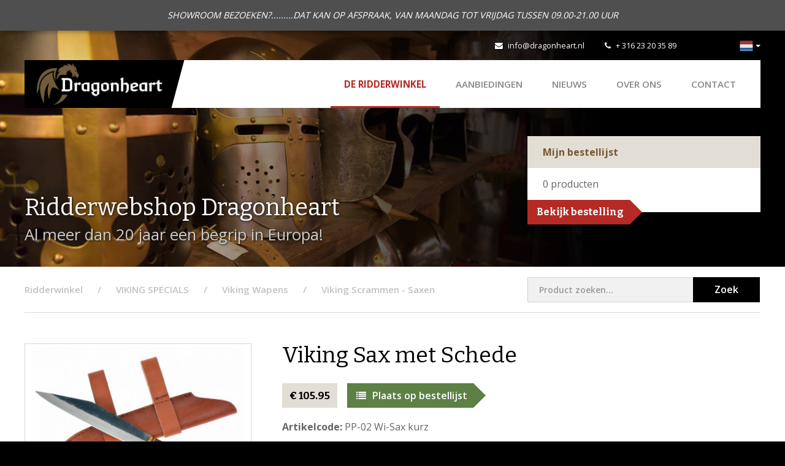

--- FILE ---
content_type: text/html; charset=utf-8
request_url: https://www.dragonheart.nl/ridderwinkel/p/viking-sax-wikinger-messer-dragonheart-
body_size: 4853
content:
<!DOCTYPE html>
<html>
<head>
    <title>Viking Sax met Schede | Dragonheart</title>
<meta charset="utf-8">
<meta name="viewport" content="width=device-width, initial-scale=1.0, maximum-scale=1.0">
<meta http-equiv="X-UA-Compatible" content="IE=edge">
                                <link rel="alternate" hreflang="nl" href="https://www.dragonheart.nl/ridderwinkel/p/viking-sax-wikinger-messer-dragonheart-"/>
                                        <link rel="alternate" hreflang="de" href="https://www.ritterladen-dragonheart.de/ritterladen/p/viking-sax-wikinger-messer-dragonheart-"/>
            <link type="text/css" rel="stylesheet" href="https://www.dragonheart.nl/assets/dist/css/style.css?v=1019"/>
<script src="https://www.dragonheart.nl/assets/libraries/jquery/dist/jquery.min.js"></script>
<link rel="shortcut icon" type="image/png" href="/assets/dist/img/favicon.png"/>
    <link rel="stylesheet" type="text/css" href="https://www.dragonheart.nl/cpresources/ridderwinkel/css/cp.css?d=1768407916"/></head>
<body class="shop">

        <script>
        (function(i,s,o,g,r,a,m){i['GoogleAnalyticsObject']=r;i[r]=i[r]||function(){
                    (i[r].q=i[r].q||[]).push(arguments)},i[r].l=1*new Date();a=s.createElement(o),
                m=s.getElementsByTagName(o)[0];a.async=1;a.src=g;m.parentNode.insertBefore(a,m)
        })(window,document,'script','//www.google-analytics.com/analytics.js','ga');
        ga('create', 'UA-74511332-1', 'auto');
        ga('send', 'pageview');
    </script>
    
    <div id="content">

                    <div class="notice-topbar">
            <div class="container">
                <div class="text-content">
                    SHOWROOM BEZOEKEN?.........DAT KAN OP AFSPRAAK, VAN MAANDAG TOT VRIJDAG TUSSEN 09.00-21.00 UUR
                </div>
            </div>
        </div>
    
        <div class="mobilenav visible-xs visible-sm">
    <div class="flex-bar">
        <a href="/" class="logo">
            <img src="https://www.dragonheart.nl/assets/dist/img/logo-dragonheart.png" alt="Dragonheart" />
            <div class="separator"></div>
        </a>
        <div class="options">
                <div class="languageswitch">
        <div class="btn-group">
            <button type="button" class="btn btn-default dropdown-toggle" data-toggle="dropdown" aria-expanded="false">
                <img src="https://www.dragonheart.nl/assets/dist/img/languages/nl.png" title="Nederlands" alt="Nederlands" />
                <span class="caret hidden-xs"></span>
            </button>
            <ul class="dropdown-menu dropdown-menu-right" role="menu">
                                    <li class="active">
                                                                            
                                                <a href="https://www.dragonheart.nl/ridderwinkel/p/viking-sax-wikinger-messer-dragonheart-">
                                                            <img src="https://www.dragonheart.nl/assets/dist/img/languages/nl.png" title="Nederlands" alt="Nederlands" /> Nederlands
                            </a>
                    </li>
                                    <li >
                                                                            
                                                <a href="https://www.ritterladen-dragonheart.de/ritterladen/p/viking-sax-wikinger-messer-dragonheart-">
                                                            <img src="https://www.dragonheart.nl/assets/dist/img/languages/de.png" title="Deutsch" alt="Deutsch" /> Deutsch
                            </a>
                    </li>
                            </ul>
        </div>
    </div>
            <div class="navtoggle">
                <span class="fa fa-bars"></span>
                <span class="navlabel">Menu</span>
            </div>
        </div>
    </div>
    <nav>
        <ul class="navigation">
            <li class="active"><a href="https://www.dragonheart.nl/">De Ridderwinkel</a></li>
    <li><a href="https://www.dragonheart.nl/ridderwinkel/aanbieding-larp-larper-zwaard-helm-schild-bijl-middeleeuws-ridderwinkel">AANBIEDINGEN</a></li>
<li><a href="/nieuws">Nieuws</a></li>
<li><a href="/over-dragonheart">Over ons</a></li>
<li><a href="/contact">Contact</a></li>
            <li><a href="/">Naar onze webshop</a></li>
        </ul>
        <div class="contact-details">
            <div class="tel">
                <span class="fa fa-phone"></span>
                <a href="tel:+31623203589">+ 316 23 20 35 89</a>
            </div>
            <div class="email">
                <span class="fa fa-envelope"></span>
                <a href="mailto:info@dragonheart.nl" target="_blank">info@dragonheart.nl</a>
            </div>
            <div class="social">
                <div class="fb-like" data-href="https://www.facebook.com/Dragonheart-172340006152204/" data-layout="button_count" data-action="like" data-show-faces="false" data-share="false"></div>
            </div>
        </div>
    </nav>
</div>

        <header >
            <div class="ivy-header left"></div>
            <div class="ivy-header right"></div>
            <div class="container hidden-xs hidden-sm">
    <div class="topbar">
        <div class="social">
            <div class="fb-like" data-href="https://www.facebook.com/Dragonheart-172340006152204/" data-width="" data-layout="button_count" data-action="like" data-size="small" data-share="false"></div>
        </div>
        <div class="contact">
            <div class="email">
                <span class="fa fa-envelope"></span>
                <a href="mailto:info@dragonheart.nl" target="_blank">info@dragonheart.nl</a>
            </div>
            <div class="tel">
                <span class="fa fa-phone"></span>
                <a href="tel:+31623203589" target="_blank">+ 316 23 20 35 89</a>
            </div>
        </div>
        <div class="links">
                <div class="languageswitch">
        <div class="btn-group">
            <button type="button" class="btn btn-default dropdown-toggle" data-toggle="dropdown" aria-expanded="false">
                <img src="https://www.dragonheart.nl/assets/dist/img/languages/nl.png" title="Nederlands" alt="Nederlands" />
                <span class="caret hidden-xs"></span>
            </button>
            <ul class="dropdown-menu dropdown-menu-right" role="menu">
                                    <li class="active">
                                                                            
                                                <a href="https://www.dragonheart.nl/ridderwinkel/p/viking-sax-wikinger-messer-dragonheart-">
                                                            <img src="https://www.dragonheart.nl/assets/dist/img/languages/nl.png" title="Nederlands" alt="Nederlands" /> Nederlands
                            </a>
                    </li>
                                    <li >
                                                                            
                                                <a href="https://www.ritterladen-dragonheart.de/ritterladen/p/viking-sax-wikinger-messer-dragonheart-">
                                                            <img src="https://www.dragonheart.nl/assets/dist/img/languages/de.png" title="Deutsch" alt="Deutsch" /> Deutsch
                            </a>
                    </li>
                            </ul>
        </div>
    </div>
        </div>
    </div>
    <div class="navwrapper">
        <div class="bar">
            <a href="/" class="logo">
                <img src="https://www.dragonheart.nl/assets/dist/img/logo-dragonheart.png" alt="Dragonheart"/>
                <div class="separator"></div>
            </a>
            <nav>
                <ul class="navigation">
                    <li class="active"><a href="https://www.dragonheart.nl/">De Ridderwinkel</a></li>
    <li><a href="https://www.dragonheart.nl/ridderwinkel/aanbieding-larp-larper-zwaard-helm-schild-bijl-middeleeuws-ridderwinkel">AANBIEDINGEN</a></li>
<li><a href="/nieuws">Nieuws</a></li>
<li><a href="/over-dragonheart">Over ons</a></li>
<li><a href="/contact">Contact</a></li>
                </ul>
            </nav>
        </div>
    </div>
</div>
            <div class="container">
                <div class="row">
                    <div class="col-md-8 col-sm-7">
                        <div class="heading">Ridderwebshop Dragonheart</div>
                        <div class="subheading">
                            Al meer dan 20 jaar een begrip in Europa!
                        </div>
                    </div>
                    <div class="col-md-4 col-sm-5">
                                                     <div class="order-list">
    <div class="top">
        Mijn bestellijst
    </div>
    <div class="content">
        <span class="products-quantity"><span class="product-quantity">0</span> <span class="quantity-desc">producten</span><span class="one-product not-shown">product</span><span class="multiple-products not-shown">producten</span></span>
    </div>
    <a href="/ridderwinkel/bestellijst" class="button right">Bekijk bestelling</a>

    <div class="product-added">
        <div class="alert alert-info" role="alert">
            Product is toegevoegd aan de bestellijst
        </div>
    </div>
</div>

                                            </div>
                </div>
            </div>
                    </header>

        
        <div class="container">
            <div class="row">
                <div class="col-md-12">
                    <div class="breadcrumbswrapper">
                        <div class="row">
                            <div class="col-md-8">
                                                                    <ul class="breadcrumbs" itemscope itemtype="http://schema.org/BreadcrumbList">
                                        <li class="first" itemprop="itemListElement" itemscope itemtype="http://schema.org/ListItem">
                                            <a href="https://www.dragonheart.nl/" itemprop="item"><span itemprop="name">Ridderwinkel</span></a>
                                            <meta itemprop="position" content="1" />
                                        </li>
                                                                <li itemprop="itemListElement" itemscope itemtype="http://schema.org/ListItem">
                <a href="https://www.dragonheart.nl/ridderwinkel/viking-vikingen-riembeslag-zwaard-scram-sax-helm-" itemprop="item">
                    <span itemprop="name">VIKING SPECIALS</span>
                </a>
                <meta itemprop="position" content="2" />
            </li>
                    <li itemprop="itemListElement" itemscope itemtype="http://schema.org/ListItem">
                <a href="https://www.dragonheart.nl/ridderwinkel/viking-vikingen-riembeslag-zwaard-scram-sax-helm-/viking-bijl-scram-sax-zwaard-zwaarden-speer-mes-bijlkoppen" itemprop="item">
                    <span itemprop="name">Viking Wapens</span>
                </a>
                <meta itemprop="position" content="3" />
            </li>
        
        <li itemprop="itemListElement" itemscope itemtype="http://schema.org/ListItem">
            <a href="https://www.dragonheart.nl/ridderwinkel/viking-vikingen-riembeslag-zwaard-scram-sax-helm-/viking-bijl-scram-sax-zwaard-zwaarden-speer-mes-bijlkoppen/viking-scram-sax-messen-vikings-scrammen-saxen-mes" itemprop="item">
                <span itemprop="name">Viking Scrammen - Saxen</span>
            </a>
        </li>
    
                                    </ul>
                                                            </div>
                            <div class="col-md-4">
                                <div class="search-block">
                                    <form role="form" action="https://www.dragonheart.nl/ridderwinkel/zoeken" name="searchform">
                                        <div class="left-content">
                                            <input type="search" class="form-control" name="q" placeholder="Product zoeken...">
                                        </div>
                                        <div class="right-content">
                                            <button class="submit">Zoek</button>
                                        </div>
                                    </form>
                                </div>
                            </div>
                        </div>
                    </div>
                </div>
            </div>
        </div>

        <div class="contentwrapper shop detail">
            
    <div class="container">
        <div class="row">
            <div class="col-md-4 col-sm-5">

                <a href="https://www.dragonheart.nl/ridderwinkel/viking-vikingen-riembeslag-zwaard-scram-sax-helm-/viking-bijl-scram-sax-zwaard-zwaarden-speer-mes-bijlkoppen/viking-scram-sax-messen-vikings-scrammen-saxen-mes" class="button black back left visible-xs-inline-block">Terug naar overzicht</a>
                <h1 class="visible-xs">Viking Sax met Schede</h1>

                        <div class="images">
        <a href="https://storage.googleapis.com/dragonheart/shop/viking-sax-kurzes-wikinger-sax-PP-02-Wi-Sax-kurz2.jpg?mtime=20220113124527" class="fancybox image hover" rel="product-image">
            <div class="overlay"><span class="fa fa-search-plus"></span></div>
            <img src="https://storage.googleapis.com/dragonheart/shop/_ridderwinkelProductfoto/viking-sax-kurzes-wikinger-sax-PP-02-Wi-Sax-kurz2.jpg?mtime=20220113124527" alt="Viking Sax met Schede" />
        </a>
        <div class="more-images hidden-xs">
                            <div class="col col-sm-6">
                    <a href="https://storage.googleapis.com/dragonheart/shop/viking-sax-kurzes-wikinger-sax-PP-02-Wi-Sax-kurz.jpg?mtime=20220113124525" class="fancybox image hover" rel="product-image">
                        <div class="overlay"><span class="fa fa-search-plus"></span></div>
                        <img src="https://storage.googleapis.com/dragonheart/shop/_ridderwinkelProductThumbnailCrop/viking-sax-kurzes-wikinger-sax-PP-02-Wi-Sax-kurz.jpg?mtime=20220113124525" alt="Viking Sax met Schede" />
                    </a>
                </div>
                            <div class="col col-sm-6">
                    <a href="https://storage.googleapis.com/dragonheart/shop/viking-sax-kurzes-wikinger-sax-PP-02-Wi-Sax-kurz1.jpg?mtime=20220113124526" class="fancybox image hover" rel="product-image">
                        <div class="overlay"><span class="fa fa-search-plus"></span></div>
                        <img src="https://storage.googleapis.com/dragonheart/shop/_ridderwinkelProductThumbnailCrop/viking-sax-kurzes-wikinger-sax-PP-02-Wi-Sax-kurz1.jpg?mtime=20220113124526" alt="Viking Sax met Schede" />
                    </a>
                </div>
                            <div class="col col-sm-6">
                    <a href="https://storage.googleapis.com/dragonheart/shop/viking-sax-kurzes-wikinger-sax-PP-02-Wi-Sax-kurz4.jpg?mtime=20220113124528" class="fancybox image hover" rel="product-image">
                        <div class="overlay"><span class="fa fa-search-plus"></span></div>
                        <img src="https://storage.googleapis.com/dragonheart/shop/_ridderwinkelProductThumbnailCrop/viking-sax-kurzes-wikinger-sax-PP-02-Wi-Sax-kurz4.jpg?mtime=20220113124528" alt="Viking Sax met Schede" />
                    </a>
                </div>
                            <div class="col col-sm-6">
                    <a href="https://storage.googleapis.com/dragonheart/shop/viking-sax-kurzes-wikinger-sax-PP-02-Wi-Sax-kurz3.jpg?mtime=20220113124527" class="fancybox image hover" rel="product-image">
                        <div class="overlay"><span class="fa fa-search-plus"></span></div>
                        <img src="https://storage.googleapis.com/dragonheart/shop/_ridderwinkelProductThumbnailCrop/viking-sax-kurzes-wikinger-sax-PP-02-Wi-Sax-kurz3.jpg?mtime=20220113124527" alt="Viking Sax met Schede" />
                    </a>
                </div>
                    </div>
    </div>
                <a href="https://www.dragonheart.nl/ridderwinkel/viking-vikingen-riembeslag-zwaard-scram-sax-helm-/viking-bijl-scram-sax-zwaard-zwaarden-speer-mes-bijlkoppen/viking-scram-sax-messen-vikings-scrammen-saxen-mes" class="button black back left hidden-xs">Terug naar overzicht</a>
            </div>
            <div class="col-md-8 col-sm-7 col-main right">

                <h1 class="hidden-xs">Viking Sax met Schede</h1>

                <div class="price">    &euro;&nbsp;105.95</div>
                <a href="https://www.dragonheart.nl/index.php?p=actions/shoppingCart/cart/add&amp;id=57882" class="button green right"><span class="fa fa-list"></span>Plaats op bestellijst</a>

                <div class="code"><span>Artikelcode:</span> PP-02 Wi-Sax kurz</div>

                
                <div class="content">
                    <p><strong></strong><strong>Korte Vikingsax.</strong></p>
<p>Hier kun je een korte Vikingsax kopen die is gebaseerd op historische modellen, zoals die in de Vikingtijd gebruikelijk waren in Engeland.</p>
<p>De korte sax was niet alleen wijdverbreid onder de Vikingen, maar al onder de Germanen als een goedkoop wapen en diende goed als een soort "kapmes" in huis en op het erf, evenals een handig wapen in de strijd.</p>
<p>Deze korte Viking-sax heeft een Bowie-mesachtig, gebroken lemmet, dat tijdens de Vikingtijd bijzonder wijdverbreid was onder de Angelsaksen en dat vaak voorkomt in vondsten uit de Vikingtijd in Engeland.</p>
<p>De sax is van zeer hoge kwaliteit en geslepen en wordt geleverd met een stevige leren schede van sterk rundleer. De schede is ontworpen om op de rug te worden gedragen en de saxofoon om met de rechterhand te worden getrokken.<br></p>
<p>De elegante handgreep van donkerbruin walnoothout en de omlijsting van messing en leer vragen bijzondere aandacht. Aan het uiteinde heeft de korte Vikingsax een ringetje waaraan hij gemakkelijk uit zijn schede kan worden getrokken.</p>
<p><br></p><p><b>De korte Viking&nbsp;Sax heeft de volgende afmetingen:</b></p>
<p>Totale lengte 32,5 cm</p>
<p>Lemmetlengte 20 cm</p>
<p>Lengte handgreep 12,5 cm</p>
<p>Blad terug 5 mm</p>
<p>Lemmethoogte 3,5 cm</p>
<p>Het sax-blad is gemaakt van koolstofstaal 1095, een ongelegeerd en roestbaar gereedschapsstaal dat taai en elastisch is en zeer goed te slijpen is, met een solide levensduur. De hardheid is ca. 54 HRC Rockwell.</p>
<p>Een Sax-blad gemaakt van 1095 koolstofstaal is een betrouwbaar "werkpaard" - hard, flexibel, onbreekbaar!</p>
<p>We raden aan om het saxblad droog te houden en af en toe af te vegen met een beetje olie om roest te voorkomen.&nbsp;</p>
                </div>

                
                <div class="visible-xs">
                    <div class="mobile-back">
                        <a href="https://www.dragonheart.nl/ridderwinkel/viking-vikingen-riembeslag-zwaard-scram-sax-helm-/viking-bijl-scram-sax-zwaard-zwaarden-speer-mes-bijlkoppen/viking-scram-sax-messen-vikings-scrammen-saxen-mes" class="button black back left">Terug naar overzicht</a>
                    </div>
                </div>

            </div>
        </div>
    </div>

        </div>

        <script type="text/javascript">
    window.csrf = {
        name: "CRAFT_CSRF_TOKEN",
        value: "tNoJ_~xe2XP8~6QNyUCavLv3I9JMQyr6uaDnJ8GW"
    };
</script>            <footer>
        <div class="container">
            <div class="footerwrapper">
                <div class="col-md-3 col-sm-12">
                    <div class="logo">
                        <img src="https://www.dragonheart.nl/assets/dist/img/logo-dragonheart-white.png" alt="Dragonheart">
                    </div>
                    <div class="social hidden-sm">
                        <a href="https://www.facebook.com/Dragonheart-172340006152204/" class="icon" target="_blank"><span class="fa fa-facebook"></span></a>
                    </div>
                </div>
                <div class="col-md-3 col-sm-4">
                    <div class="heading">Contact</div>
                    <p>
                        <strong>T:</strong>&nbsp; <a href="tel:+31623203589" class="tel" target="_blank">+ 316 23 20 35 89</a><br />
                        <strong>E:</strong>&nbsp; <a href="mailto:info@dragonheart.nl" target="_blank">info@dragonheart.nl</a>
                    </p>
                    <div class="social visible-sm">
                        <a href="https://www.facebook.com/Dragonheart-172340006152204/" class="icon" target="_blank"><span class="fa fa-facebook"></span></a>
                    </div>
                </div>
                <div class="col-md-3 col-sm-4">
                    <div class="heading">Ridderwebshop</div>
                    <ul>
                                                    <li><a href="https://www.dragonheart.nl/dragonheart-ridderwinkel-showroom-almelo">Annuleren en Retouren</a></li>
                                                    <li><a href="https://www.dragonheart.nl/verzendkosten">Verzendkosten</a></li>
                                                    <li class="last"><a href="https://www.dragonheart.nl/impressum">Impressum</a></li>
                                            </ul>
                </div>
                <div class="col-md-3 col-sm-4 hidden-xs">
                    <div class="heading">Meer informatie</div>
                    <ul>
                        <li><a href="/over-dragonheart">Over Dragonheart</a></li>
                                                <li><a href="/contact">Contact opnemen</a></li>
                        <li><a href="/links">Links</a></li>
                    </ul>
                </div>
            </div>
        </div>
        <div class="footerbtm">
            <div class="container">
                <div class="content col-md-12">
                    <div class="copy">&copy; 2026 - Dragonheart</div>
                    <div class="links">
                        <ul>
                                                            <li><a href="https://www.dragonheart.nl/algemene-voorwaarden">Algemene Voorwaarden</a></li>
                                                            <li class="last"><a href="https://www.dragonheart.nl/privacy-voorwaarden">Privacy voorwaarden</a></li>
                                                    </ul>
                    </div>
                    <div class="dev">
                        Realisatie: <a href="http://www.pixelcode.nl" target="_blank">Pixel&Code</a>
                    </div>
                </div>
            </div>
        </div>
    </footer>
        <script type="text/javascript" src="https://www.dragonheart.nl/assets/libraries/bootstrap-sass/assets/javascripts/bootstrap.min.js"></script>
<script type="text/javascript" src="https://www.dragonheart.nl/assets/libraries/fancybox/source/jquery.fancybox.pack.js"></script>
<script type="text/javascript" src="https://www.dragonheart.nl/assets/libraries/matchHeight/dist/jquery.matchHeight-min.js"></script>
<script type="text/javascript" src="https://www.dragonheart.nl/assets/libraries/jquery-validation/dist/jquery.validate.min.js"></script>
<script type="text/javascript" src="https://www.dragonheart.nl/assets/libraries/slick-carousel/slick/slick.min.js"></script>
<script type="text/javascript" src="https://www.dragonheart.nl/assets/libraries/jquery.fitvids/jquery.fitvids.js"></script>
<script type="text/javascript" src="https://www.dragonheart.nl/assets/dist/js/scripts.js"></script>

<div id="fb-root"></div>
<script>
    (function (d, s, id) {
        var js, fjs = d.getElementsByTagName(s)[0];
        if (d.getElementById(id)) return;
        js = d.createElement(s);
        js.id = id;
        js.src = "//connect.facebook.net/nl_NL/sdk.js#xfbml=1&version=v2.5&appId=200308816686320";
        fjs.parentNode.insertBefore(js, fjs);
    }(document, 'script', 'facebook-jssdk'));
</script>

        <script type="text/javascript">
            $(document).ready(function () {
                $('form[name="searchform"]').validate({
                    rules: {
                        'q': {
                            required: true,
                            minlength: 3
                        }
                    },
                    messages: {
                        'q': {
                            required: "Vul een zoekwoord in",
                            minlength: "Gebruik minimaal 3 tekens"
                        }
                    }
                });
            });
        </script>

        
    </div>

</body>
</html>
